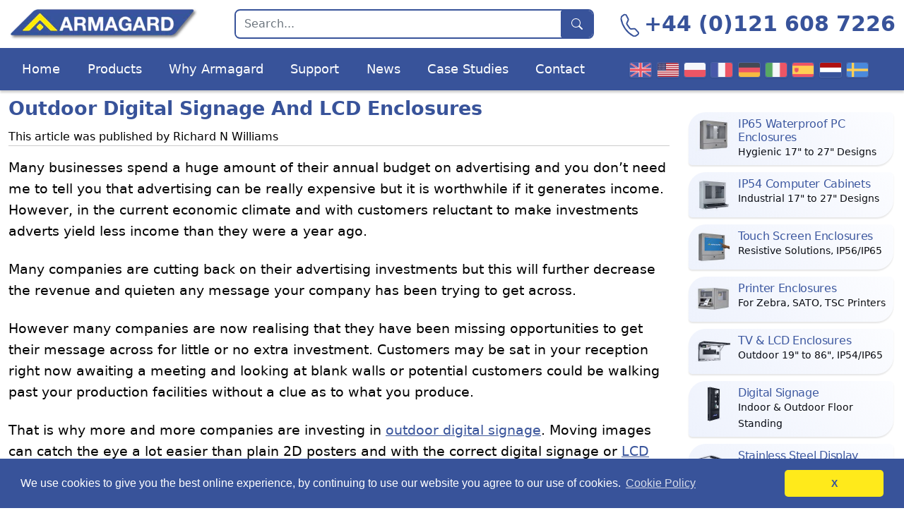

--- FILE ---
content_type: text/html; charset=UTF-8
request_url: https://www.armagard.co.uk/news/outdoor-digital-signage-and-lcd-enclosures/
body_size: 10392
content:
<!DOCTYPE html>
<html lang="en-GB">
<head>
  <meta charset="UTF-8">
  <meta name="viewport" content="width=device-width, initial-scale=1, shrink-to-fit=no">
  <link rel="icon" type="image/png" sizes="16x16" href="https://www.armagard.co.uk/icon/armagard-logo-16.png">
  <link rel="shortcut icon" href="https://www.armagard.co.uk/images/favicon.ico" type="image/x-icon">
  <link rel="icon" type="image/png" sizes="32x32" href="https://www.armagard.co.uk/icon/armagard-logo-32.png">
  <link rel="icon" type="image/png" sizes="48x48" href="https://www.armagard.co.uk/icon/armagard-logo-48.png">
  <link rel="icon" type="image/png" sizes="192x192" href="https://www.armagard.co.uk/icon/armagard-logo-192.png">
  <link rel="icon" type="image/png" sizes="512x512" href="https://www.armagard.co.uk/icon/armagard-logo-512.png">
  <link rel="apple-touch-icon" sizes="180x180" href="https://www.armagard.co.uk/icon/armagard-logo-180.png">
  <meta name='robots' content='index, follow, max-image-preview:large, max-snippet:-1, max-video-preview:-1' />

	<!-- This site is optimized with the Yoast SEO plugin v26.8 - https://yoast.com/product/yoast-seo-wordpress/ -->
	<title>Outdoor Digital Signage and LCD Enclosures - Armagard UK</title>
	<link rel="canonical" href="https://www.armagard.co.uk/news/outdoor-digital-signage-and-lcd-enclosures/" />
	<meta property="og:locale" content="en_GB" />
	<meta property="og:type" content="article" />
	<meta property="og:title" content="Outdoor Digital Signage and LCD Enclosures - Armagard UK" />
	<meta property="og:description" content="Many businesses spend a huge amount of their annual budget on advertising and you don’t need me to tell you that advertising can be really expensive but it is worthwhile if it generates income. However, in the current economic climate and with customers reluctant to make investments adverts yield less income than they were a [&hellip;]" />
	<meta property="og:url" content="https://www.armagard.co.uk/news/outdoor-digital-signage-and-lcd-enclosures/" />
	<meta property="og:site_name" content="Armagard UK" />
	<meta property="article:published_time" content="2009-01-15T09:00:18+00:00" />
	<meta property="article:modified_time" content="2014-01-21T17:31:01+00:00" />
	<meta name="author" content="Richard N Williams" />
	<meta name="twitter:card" content="summary_large_image" />
	<meta name="twitter:creator" content="@armagard" />
	<meta name="twitter:site" content="@armagard" />
	<meta name="twitter:label1" content="Written by" />
	<meta name="twitter:data1" content="Richard N Williams" />
	<meta name="twitter:label2" content="Estimated reading time" />
	<meta name="twitter:data2" content="1 minute" />
	<script type="application/ld+json" class="yoast-schema-graph">{"@context":"https://schema.org","@graph":[{"@type":"Article","@id":"https://www.armagard.co.uk/news/outdoor-digital-signage-and-lcd-enclosures/#article","isPartOf":{"@id":"https://www.armagard.co.uk/news/outdoor-digital-signage-and-lcd-enclosures/"},"author":{"name":"Richard N Williams","@id":"https://www.armagard.co.uk/news/#/schema/person/cb29103654715f4813054eae4c7d0c00"},"headline":"Outdoor Digital Signage and LCD Enclosures","datePublished":"2009-01-15T09:00:18+00:00","dateModified":"2014-01-21T17:31:01+00:00","mainEntityOfPage":{"@id":"https://www.armagard.co.uk/news/outdoor-digital-signage-and-lcd-enclosures/"},"wordCount":264,"keywords":["computer cases","computer enclosure","digital outdoor signage","digital signage","industrial computer","industrial computer cabinets","industrial computer enclosure","industrial computer uk","industrial computers","industrial pc","industrial PC enclosure","Industrial pcs","industrial touch screen","industrial touchscreen","IP54","ip65","IPC","lcd enclosure","lcd enclosures","outdoor digital signage","pc cabinets","pc cases","pc enclosure","touch screen","touchscreen","zone 2"],"articleSection":["digital signage","display enclosure","lcd enclosure","monitor enclosure","touch screen","waterproof computer"],"inLanguage":"en-GB"},{"@type":"WebPage","@id":"https://www.armagard.co.uk/news/outdoor-digital-signage-and-lcd-enclosures/","url":"https://www.armagard.co.uk/news/outdoor-digital-signage-and-lcd-enclosures/","name":"Outdoor Digital Signage and LCD Enclosures - Armagard UK","isPartOf":{"@id":"https://www.armagard.co.uk/news/#website"},"datePublished":"2009-01-15T09:00:18+00:00","dateModified":"2014-01-21T17:31:01+00:00","author":{"@id":"https://www.armagard.co.uk/news/#/schema/person/cb29103654715f4813054eae4c7d0c00"},"breadcrumb":{"@id":"https://www.armagard.co.uk/news/outdoor-digital-signage-and-lcd-enclosures/#breadcrumb"},"inLanguage":"en-GB","potentialAction":[{"@type":"ReadAction","target":["https://www.armagard.co.uk/news/outdoor-digital-signage-and-lcd-enclosures/"]}]},{"@type":"BreadcrumbList","@id":"https://www.armagard.co.uk/news/outdoor-digital-signage-and-lcd-enclosures/#breadcrumb","itemListElement":[{"@type":"ListItem","position":1,"name":"Home","item":"https://www.armagard.co.uk/news/"},{"@type":"ListItem","position":2,"name":"Outdoor Digital Signage and LCD Enclosures"}]},{"@type":"WebSite","@id":"https://www.armagard.co.uk/news/#website","url":"https://www.armagard.co.uk/news/","name":"Armagard UK","description":"Blog","potentialAction":[{"@type":"SearchAction","target":{"@type":"EntryPoint","urlTemplate":"https://www.armagard.co.uk/news/?s={search_term_string}"},"query-input":{"@type":"PropertyValueSpecification","valueRequired":true,"valueName":"search_term_string"}}],"inLanguage":"en-GB"},{"@type":"Person","@id":"https://www.armagard.co.uk/news/#/schema/person/cb29103654715f4813054eae4c7d0c00","name":"Richard N Williams","image":{"@type":"ImageObject","inLanguage":"en-GB","@id":"https://www.armagard.co.uk/news/#/schema/person/image/","url":"https://secure.gravatar.com/avatar/df82c4261422c11b3b0595e055bd95cb0e9216db703ece063245ab380af5f8f2?s=96&d=mm&r=g","contentUrl":"https://secure.gravatar.com/avatar/df82c4261422c11b3b0595e055bd95cb0e9216db703ece063245ab380af5f8f2?s=96&d=mm&r=g","caption":"Richard N Williams"},"description":"Richard N Williams is a writer and journalist based in Birmingham, UK. He has many years of experience writing about all aspects of the internet and digital technology. He is the author of several technology related books and his articles have appeared in various publications, trade magazines and online journals.","url":"https://www.armagard.co.uk/news/author/richardnwilliams/"}]}</script>
	<!-- / Yoast SEO plugin. -->


<link rel='dns-prefetch' href='//www.salesfootprints.com' />
<link rel="alternate" title="oEmbed (JSON)" type="application/json+oembed" href="https://www.armagard.co.uk/news/wp-json/oembed/1.0/embed?url=https%3A%2F%2Fwww.armagard.co.uk%2Fnews%2Foutdoor-digital-signage-and-lcd-enclosures%2F" />
<link rel="alternate" title="oEmbed (XML)" type="text/xml+oembed" href="https://www.armagard.co.uk/news/wp-json/oembed/1.0/embed?url=https%3A%2F%2Fwww.armagard.co.uk%2Fnews%2Foutdoor-digital-signage-and-lcd-enclosures%2F&#038;format=xml" />
<style id='wp-img-auto-sizes-contain-inline-css'>
img:is([sizes=auto i],[sizes^="auto," i]){contain-intrinsic-size:3000px 1500px}
/*# sourceURL=wp-img-auto-sizes-contain-inline-css */
</style>
<style id='wp-block-library-inline-css'>
:root{--wp-block-synced-color:#7a00df;--wp-block-synced-color--rgb:122,0,223;--wp-bound-block-color:var(--wp-block-synced-color);--wp-editor-canvas-background:#ddd;--wp-admin-theme-color:#007cba;--wp-admin-theme-color--rgb:0,124,186;--wp-admin-theme-color-darker-10:#006ba1;--wp-admin-theme-color-darker-10--rgb:0,107,160.5;--wp-admin-theme-color-darker-20:#005a87;--wp-admin-theme-color-darker-20--rgb:0,90,135;--wp-admin-border-width-focus:2px}@media (min-resolution:192dpi){:root{--wp-admin-border-width-focus:1.5px}}.wp-element-button{cursor:pointer}:root .has-very-light-gray-background-color{background-color:#eee}:root .has-very-dark-gray-background-color{background-color:#313131}:root .has-very-light-gray-color{color:#eee}:root .has-very-dark-gray-color{color:#313131}:root .has-vivid-green-cyan-to-vivid-cyan-blue-gradient-background{background:linear-gradient(135deg,#00d084,#0693e3)}:root .has-purple-crush-gradient-background{background:linear-gradient(135deg,#34e2e4,#4721fb 50%,#ab1dfe)}:root .has-hazy-dawn-gradient-background{background:linear-gradient(135deg,#faaca8,#dad0ec)}:root .has-subdued-olive-gradient-background{background:linear-gradient(135deg,#fafae1,#67a671)}:root .has-atomic-cream-gradient-background{background:linear-gradient(135deg,#fdd79a,#004a59)}:root .has-nightshade-gradient-background{background:linear-gradient(135deg,#330968,#31cdcf)}:root .has-midnight-gradient-background{background:linear-gradient(135deg,#020381,#2874fc)}:root{--wp--preset--font-size--normal:16px;--wp--preset--font-size--huge:42px}.has-regular-font-size{font-size:1em}.has-larger-font-size{font-size:2.625em}.has-normal-font-size{font-size:var(--wp--preset--font-size--normal)}.has-huge-font-size{font-size:var(--wp--preset--font-size--huge)}.has-text-align-center{text-align:center}.has-text-align-left{text-align:left}.has-text-align-right{text-align:right}.has-fit-text{white-space:nowrap!important}#end-resizable-editor-section{display:none}.aligncenter{clear:both}.items-justified-left{justify-content:flex-start}.items-justified-center{justify-content:center}.items-justified-right{justify-content:flex-end}.items-justified-space-between{justify-content:space-between}.screen-reader-text{border:0;clip-path:inset(50%);height:1px;margin:-1px;overflow:hidden;padding:0;position:absolute;width:1px;word-wrap:normal!important}.screen-reader-text:focus{background-color:#ddd;clip-path:none;color:#444;display:block;font-size:1em;height:auto;left:5px;line-height:normal;padding:15px 23px 14px;text-decoration:none;top:5px;width:auto;z-index:100000}html :where(.has-border-color){border-style:solid}html :where([style*=border-top-color]){border-top-style:solid}html :where([style*=border-right-color]){border-right-style:solid}html :where([style*=border-bottom-color]){border-bottom-style:solid}html :where([style*=border-left-color]){border-left-style:solid}html :where([style*=border-width]){border-style:solid}html :where([style*=border-top-width]){border-top-style:solid}html :where([style*=border-right-width]){border-right-style:solid}html :where([style*=border-bottom-width]){border-bottom-style:solid}html :where([style*=border-left-width]){border-left-style:solid}html :where(img[class*=wp-image-]){height:auto;max-width:100%}:where(figure){margin:0 0 1em}html :where(.is-position-sticky){--wp-admin--admin-bar--position-offset:var(--wp-admin--admin-bar--height,0px)}@media screen and (max-width:600px){html :where(.is-position-sticky){--wp-admin--admin-bar--position-offset:0px}}

/*# sourceURL=wp-block-library-inline-css */
</style><style id='global-styles-inline-css'>
:root{--wp--preset--aspect-ratio--square: 1;--wp--preset--aspect-ratio--4-3: 4/3;--wp--preset--aspect-ratio--3-4: 3/4;--wp--preset--aspect-ratio--3-2: 3/2;--wp--preset--aspect-ratio--2-3: 2/3;--wp--preset--aspect-ratio--16-9: 16/9;--wp--preset--aspect-ratio--9-16: 9/16;--wp--preset--color--black: #000000;--wp--preset--color--cyan-bluish-gray: #abb8c3;--wp--preset--color--white: #ffffff;--wp--preset--color--pale-pink: #f78da7;--wp--preset--color--vivid-red: #cf2e2e;--wp--preset--color--luminous-vivid-orange: #ff6900;--wp--preset--color--luminous-vivid-amber: #fcb900;--wp--preset--color--light-green-cyan: #7bdcb5;--wp--preset--color--vivid-green-cyan: #00d084;--wp--preset--color--pale-cyan-blue: #8ed1fc;--wp--preset--color--vivid-cyan-blue: #0693e3;--wp--preset--color--vivid-purple: #9b51e0;--wp--preset--gradient--vivid-cyan-blue-to-vivid-purple: linear-gradient(135deg,rgb(6,147,227) 0%,rgb(155,81,224) 100%);--wp--preset--gradient--light-green-cyan-to-vivid-green-cyan: linear-gradient(135deg,rgb(122,220,180) 0%,rgb(0,208,130) 100%);--wp--preset--gradient--luminous-vivid-amber-to-luminous-vivid-orange: linear-gradient(135deg,rgb(252,185,0) 0%,rgb(255,105,0) 100%);--wp--preset--gradient--luminous-vivid-orange-to-vivid-red: linear-gradient(135deg,rgb(255,105,0) 0%,rgb(207,46,46) 100%);--wp--preset--gradient--very-light-gray-to-cyan-bluish-gray: linear-gradient(135deg,rgb(238,238,238) 0%,rgb(169,184,195) 100%);--wp--preset--gradient--cool-to-warm-spectrum: linear-gradient(135deg,rgb(74,234,220) 0%,rgb(151,120,209) 20%,rgb(207,42,186) 40%,rgb(238,44,130) 60%,rgb(251,105,98) 80%,rgb(254,248,76) 100%);--wp--preset--gradient--blush-light-purple: linear-gradient(135deg,rgb(255,206,236) 0%,rgb(152,150,240) 100%);--wp--preset--gradient--blush-bordeaux: linear-gradient(135deg,rgb(254,205,165) 0%,rgb(254,45,45) 50%,rgb(107,0,62) 100%);--wp--preset--gradient--luminous-dusk: linear-gradient(135deg,rgb(255,203,112) 0%,rgb(199,81,192) 50%,rgb(65,88,208) 100%);--wp--preset--gradient--pale-ocean: linear-gradient(135deg,rgb(255,245,203) 0%,rgb(182,227,212) 50%,rgb(51,167,181) 100%);--wp--preset--gradient--electric-grass: linear-gradient(135deg,rgb(202,248,128) 0%,rgb(113,206,126) 100%);--wp--preset--gradient--midnight: linear-gradient(135deg,rgb(2,3,129) 0%,rgb(40,116,252) 100%);--wp--preset--font-size--small: 13px;--wp--preset--font-size--medium: 20px;--wp--preset--font-size--large: 36px;--wp--preset--font-size--x-large: 42px;--wp--preset--spacing--20: 0.44rem;--wp--preset--spacing--30: 0.67rem;--wp--preset--spacing--40: 1rem;--wp--preset--spacing--50: 1.5rem;--wp--preset--spacing--60: 2.25rem;--wp--preset--spacing--70: 3.38rem;--wp--preset--spacing--80: 5.06rem;--wp--preset--shadow--natural: 6px 6px 9px rgba(0, 0, 0, 0.2);--wp--preset--shadow--deep: 12px 12px 50px rgba(0, 0, 0, 0.4);--wp--preset--shadow--sharp: 6px 6px 0px rgba(0, 0, 0, 0.2);--wp--preset--shadow--outlined: 6px 6px 0px -3px rgb(255, 255, 255), 6px 6px rgb(0, 0, 0);--wp--preset--shadow--crisp: 6px 6px 0px rgb(0, 0, 0);}:where(.is-layout-flex){gap: 0.5em;}:where(.is-layout-grid){gap: 0.5em;}body .is-layout-flex{display: flex;}.is-layout-flex{flex-wrap: wrap;align-items: center;}.is-layout-flex > :is(*, div){margin: 0;}body .is-layout-grid{display: grid;}.is-layout-grid > :is(*, div){margin: 0;}:where(.wp-block-columns.is-layout-flex){gap: 2em;}:where(.wp-block-columns.is-layout-grid){gap: 2em;}:where(.wp-block-post-template.is-layout-flex){gap: 1.25em;}:where(.wp-block-post-template.is-layout-grid){gap: 1.25em;}.has-black-color{color: var(--wp--preset--color--black) !important;}.has-cyan-bluish-gray-color{color: var(--wp--preset--color--cyan-bluish-gray) !important;}.has-white-color{color: var(--wp--preset--color--white) !important;}.has-pale-pink-color{color: var(--wp--preset--color--pale-pink) !important;}.has-vivid-red-color{color: var(--wp--preset--color--vivid-red) !important;}.has-luminous-vivid-orange-color{color: var(--wp--preset--color--luminous-vivid-orange) !important;}.has-luminous-vivid-amber-color{color: var(--wp--preset--color--luminous-vivid-amber) !important;}.has-light-green-cyan-color{color: var(--wp--preset--color--light-green-cyan) !important;}.has-vivid-green-cyan-color{color: var(--wp--preset--color--vivid-green-cyan) !important;}.has-pale-cyan-blue-color{color: var(--wp--preset--color--pale-cyan-blue) !important;}.has-vivid-cyan-blue-color{color: var(--wp--preset--color--vivid-cyan-blue) !important;}.has-vivid-purple-color{color: var(--wp--preset--color--vivid-purple) !important;}.has-black-background-color{background-color: var(--wp--preset--color--black) !important;}.has-cyan-bluish-gray-background-color{background-color: var(--wp--preset--color--cyan-bluish-gray) !important;}.has-white-background-color{background-color: var(--wp--preset--color--white) !important;}.has-pale-pink-background-color{background-color: var(--wp--preset--color--pale-pink) !important;}.has-vivid-red-background-color{background-color: var(--wp--preset--color--vivid-red) !important;}.has-luminous-vivid-orange-background-color{background-color: var(--wp--preset--color--luminous-vivid-orange) !important;}.has-luminous-vivid-amber-background-color{background-color: var(--wp--preset--color--luminous-vivid-amber) !important;}.has-light-green-cyan-background-color{background-color: var(--wp--preset--color--light-green-cyan) !important;}.has-vivid-green-cyan-background-color{background-color: var(--wp--preset--color--vivid-green-cyan) !important;}.has-pale-cyan-blue-background-color{background-color: var(--wp--preset--color--pale-cyan-blue) !important;}.has-vivid-cyan-blue-background-color{background-color: var(--wp--preset--color--vivid-cyan-blue) !important;}.has-vivid-purple-background-color{background-color: var(--wp--preset--color--vivid-purple) !important;}.has-black-border-color{border-color: var(--wp--preset--color--black) !important;}.has-cyan-bluish-gray-border-color{border-color: var(--wp--preset--color--cyan-bluish-gray) !important;}.has-white-border-color{border-color: var(--wp--preset--color--white) !important;}.has-pale-pink-border-color{border-color: var(--wp--preset--color--pale-pink) !important;}.has-vivid-red-border-color{border-color: var(--wp--preset--color--vivid-red) !important;}.has-luminous-vivid-orange-border-color{border-color: var(--wp--preset--color--luminous-vivid-orange) !important;}.has-luminous-vivid-amber-border-color{border-color: var(--wp--preset--color--luminous-vivid-amber) !important;}.has-light-green-cyan-border-color{border-color: var(--wp--preset--color--light-green-cyan) !important;}.has-vivid-green-cyan-border-color{border-color: var(--wp--preset--color--vivid-green-cyan) !important;}.has-pale-cyan-blue-border-color{border-color: var(--wp--preset--color--pale-cyan-blue) !important;}.has-vivid-cyan-blue-border-color{border-color: var(--wp--preset--color--vivid-cyan-blue) !important;}.has-vivid-purple-border-color{border-color: var(--wp--preset--color--vivid-purple) !important;}.has-vivid-cyan-blue-to-vivid-purple-gradient-background{background: var(--wp--preset--gradient--vivid-cyan-blue-to-vivid-purple) !important;}.has-light-green-cyan-to-vivid-green-cyan-gradient-background{background: var(--wp--preset--gradient--light-green-cyan-to-vivid-green-cyan) !important;}.has-luminous-vivid-amber-to-luminous-vivid-orange-gradient-background{background: var(--wp--preset--gradient--luminous-vivid-amber-to-luminous-vivid-orange) !important;}.has-luminous-vivid-orange-to-vivid-red-gradient-background{background: var(--wp--preset--gradient--luminous-vivid-orange-to-vivid-red) !important;}.has-very-light-gray-to-cyan-bluish-gray-gradient-background{background: var(--wp--preset--gradient--very-light-gray-to-cyan-bluish-gray) !important;}.has-cool-to-warm-spectrum-gradient-background{background: var(--wp--preset--gradient--cool-to-warm-spectrum) !important;}.has-blush-light-purple-gradient-background{background: var(--wp--preset--gradient--blush-light-purple) !important;}.has-blush-bordeaux-gradient-background{background: var(--wp--preset--gradient--blush-bordeaux) !important;}.has-luminous-dusk-gradient-background{background: var(--wp--preset--gradient--luminous-dusk) !important;}.has-pale-ocean-gradient-background{background: var(--wp--preset--gradient--pale-ocean) !important;}.has-electric-grass-gradient-background{background: var(--wp--preset--gradient--electric-grass) !important;}.has-midnight-gradient-background{background: var(--wp--preset--gradient--midnight) !important;}.has-small-font-size{font-size: var(--wp--preset--font-size--small) !important;}.has-medium-font-size{font-size: var(--wp--preset--font-size--medium) !important;}.has-large-font-size{font-size: var(--wp--preset--font-size--large) !important;}.has-x-large-font-size{font-size: var(--wp--preset--font-size--x-large) !important;}
/*# sourceURL=global-styles-inline-css */
</style>

<style id='classic-theme-styles-inline-css'>
/*! This file is auto-generated */
.wp-block-button__link{color:#fff;background-color:#32373c;border-radius:9999px;box-shadow:none;text-decoration:none;padding:calc(.667em + 2px) calc(1.333em + 2px);font-size:1.125em}.wp-block-file__button{background:#32373c;color:#fff;text-decoration:none}
/*# sourceURL=/wp-includes/css/classic-themes.min.css */
</style>
<link rel='stylesheet' id='main-css' href='https://www.armagard.co.uk/css/style.min.css' media='all' />
<link rel='stylesheet' id='style-css' href='https://www.armagard.co.uk/news/wp-content/themes/armagardtwentythree-en/style.css' media='all' />
<link rel='stylesheet' id='cookie-css' href='https://www.armagard.co.uk/css/cookieconsent.min.css' media='all' />
<link rel='stylesheet' id='yarppRelatedCss-css' href='https://www.armagard.co.uk/news/wp-content/plugins/yet-another-related-posts-plugin/style/related.css' media='all' />
<link rel="https://api.w.org/" href="https://www.armagard.co.uk/news/wp-json/" /><link rel="alternate" title="JSON" type="application/json" href="https://www.armagard.co.uk/news/wp-json/wp/v2/posts/280" /></head>

<body>

  <ul id="accessibility">
    <li><a href="#siteNav">Skip to main navigation</a></li>
    <li><a href="#mainContent">Skip to main content</a></li>
    <li><a href="#sideContent">Skip to secondary navigation</a></li>
  </ul>
  
  <header id="siteNav">
    <div class="container-xxl">
      <div class="row align-items-center justify-content-between">
        <div class="col-md-6 col-lg-4 col-xl-3 top-row">
          <a href="https://www.armagard.co.uk/"><img src="https://www.armagard.co.uk/images/armagard-logo.webp" srcset="https://www.armagard.co.uk/images/armagard-logo-540x96.webp 2x, https://www.armagard.co.uk/images/armagard-logo.webp 1x" alt="Armagard logo" width="270" height="48"></a>
        </div>
        <div class="col-lg-3 col-xl-5 d-none d-lg-block top-row">
          <form class="search-form" role="search" aria-label="search" action="https://www.armagard.co.uk/search.php" method="POST">
            <input class="form-control" type="search" name="search" placeholder="Search..." aria-label="Search">
            <button class="btn btn-outline-secondary" type="submit"><i class="icon search-icon-white"></i></button>
          </form>
        </div>
        <div class="col-md-6 col-lg-5 col-xl-4 top-row text-md-end">
          <a class="top-mobile" href="tel:+441216087226">+44 (0)121 608 7226</a>
        </div>
      </div>
    </div>
	  
    <nav class="navbar navbar-expand-lg top-menu">
      <div class="container-xxl">
        <button class="navbar-toggler" type="button" data-bs-toggle="collapse" data-bs-target="#mainMenu" aria-controls="mainMenu" aria-expanded="false" aria-label="Toggle navigation">
			Menu <span class="navbar-toggler-icon"></span>
		</button>
        <a href="https://www.armagard.co.uk/contact.php" id="top-contact-cta" class="btn btn-contact d-lg-none">Contact</a>
        <div class="d-lg-none ms-auto">
          <button class="navbar-toggler search-button" type="button" data-bs-toggle="collapse" data-bs-target="#mobileSearch" aria-expanded="false" aria-controls="mobileSearch">
            <i class="icon search-icon-white"></i>
          </button>
        </div>
        <button type="button" class="navbar-toggler arrow-down" data-bs-toggle="collapse" data-bs-target="#international" aria-controls="international" aria-label="Toggle international sites menu" aria-expanded="false">
			<i class="flag flag-uk"></i>
		</button>
		  
        <div class="collapse navbar-collapse" id="mainMenu">
          <ul id="menu-top-nav" class="navbar-nav me-auto"><li itemscope="itemscope" itemtype="https://www.schema.org/SiteNavigationElement" id="menu-item-5001" class="menu-item menu-item-type-custom menu-item-object-custom nav-item menu-item-5001"><a title="Home" href="https://www.armagard.co.uk" class="nav-link">Home</a></li>
<li itemscope="itemscope" itemtype="https://www.schema.org/SiteNavigationElement" id="menu-item-5003" class="menu-item menu-item-type-custom menu-item-object-custom nav-item menu-item-5003"><a title="Products" href="https://www.armagard.co.uk/products/" class="nav-link">Products</a></li>
<li itemscope="itemscope" itemtype="https://www.schema.org/SiteNavigationElement" id="menu-item-5004" class="menu-item menu-item-type-custom menu-item-object-custom nav-item menu-item-5004"><a title="Why Armagard" href="https://www.armagard.co.uk/about-us.html" class="nav-link">Why Armagard</a></li>
<li itemscope="itemscope" itemtype="https://www.schema.org/SiteNavigationElement" id="menu-item-5005" class="menu-item menu-item-type-custom menu-item-object-custom nav-item menu-item-5005"><a title="Support" href="https://www.armagard.co.uk/support.html" class="nav-link">Support</a></li>
<li itemscope="itemscope" itemtype="https://www.schema.org/SiteNavigationElement" id="menu-item-5002" class="menu-item menu-item-type-custom menu-item-object-custom menu-item-home nav-item menu-item-5002"><a title="News" href="https://www.armagard.co.uk/news/" class="nav-link">News</a></li>
<li itemscope="itemscope" itemtype="https://www.schema.org/SiteNavigationElement" id="menu-item-5006" class="menu-item menu-item-type-custom menu-item-object-custom nav-item menu-item-5006"><a title="Case Studies" href="https://www.armagard.co.uk/markets.html" class="nav-link">Case Studies</a></li>
<li itemscope="itemscope" itemtype="https://www.schema.org/SiteNavigationElement" id="menu-item-5007" class="menu-item menu-item-type-custom menu-item-object-custom nav-item menu-item-5007"><a title="Contact" href="https://www.armagard.co.uk/contact.php" class="nav-link">Contact</a></li>
</ul>        </div>
        
                <div class="collapse navbar-collapse" id="international">
          <ul class="navbar-nav nav-fill flags-menu">
            <li class="nav-item"><a class="nav-link" href="https://www.armagard.co.uk" title="Armagard UK">Armagard UK<i class="flag flag-uk"></i></a></li>
            <li class="nav-item"><a class="nav-link" href="https://www.armagard.com" title="Armagard US">Armagard US<i class="flag flag-us"></i></a></li>
            <li class="nav-item"><a class="nav-link" href="https://www.armagard.pl" title="Armagard Polski">Armagard Polski<i class="flag flag-pl"></i></a></li>
            <li class="nav-item"><a class="nav-link" href="https://www.armagard.fr" title="Armagard Français">Armagard Français<i class="flag flag-fr"></i></a></li>
            <li class="nav-item"><a class="nav-link" href="https://www.armagard.de" title="Armagard Deutsch">Armagard Deutsch<i class="flag flag-de"></i></a></li>
            <li class="nav-item"><a class="nav-link" href="https://www.armagard.it" title="Armagard Italiano">Armagard Italiano<i class="flag flag-it"></i></a></li>
            <li class="nav-item"><a class="nav-link" href="https://www.armagard.es" title="Armagard Español">Armagard Español<i class="flag flag-es"></i></a></li>
            <li class="nav-item"><a class="nav-link" href="https://www.armagard.nl" title="Armagard Nederland">Armagard Nederland<i class="flag flag-nl"></i></a></li>
			<li class="nav-item"><a class="nav-link" href="https://www.armagard.se" title="Armagard Sverige">Armagard Sverige<i class="flag flag-se"></i></a></li>
          </ul>
        </div>   		  
		<div class="collapse w-100 mt-2" id="mobileSearch">
          <form class="d-flex" role="search" aria-label="search" action="https://www.armagard.co.uk/search.php" method="POST">
            <input class="form-control me-2" type="search" name="search" placeholder="Search..." aria-label="Search">
            <button class="btn btn-outline-secondary" type="submit">Search</button>
          </form>
        </div>
		  
      </div>
    </nav>
  </header>

  <main id="mainContent">
    <div class="container-xxl">
    	<div class="row">		 <div class="col-12 col-xl-9">
			 
<article id="post-280">
	<header class="entry-header">
		<h1 class="entry-title">Outdoor Digital Signage and LCD Enclosures</h1>
					<div class="entry-meta">
				This article was published by <span class="author-meta vcard">Richard N Williams</span>			</div><!-- /.entry-meta -->
			</header>
	<div class="entry-content">
		<p>Many businesses spend a huge amount of their annual budget on advertising and you don’t need me to tell you that advertising can be really expensive but it is worthwhile if it generates income. However, in the current economic climate and with customers reluctant to make investments adverts yield less income than they were a year ago.</p>
<p>Many companies are cutting back on their advertising investments but this will further decrease the revenue and quieten any message your company has been trying to get across.</p>
<p>However many companies are now realising that they have been missing opportunities to get their message across for little or no extra investment. Customers may be sat in your reception right now awaiting a meeting and looking at blank walls or potential customers could be walking past your production facilities without a clue as to what you produce.</p>
<p>That is why more and more companies are investing in <a href="https://www.armagard.co.uk/outdoor-digital-signage/outdoor-digital-signage.html">outdoor digital signage</a>. Moving images can catch the eye a lot easier than plain 2D posters and with the correct digital signage or <a href="https://www.armagard.co.uk/lcd-enclosure/lcd-enclosure.html">LCD enclosure</a> they can be placed anywhere.</p>
<p>Many <a href="https://www.armagard.co.uk/outdoor-digital-signage/outdoor-digital-signage.html">outdoor digital signage</a> or <a href="https://www.armagard.com">LCD enclosures</a> are built in accordance to IP65 guidelines ensuring that even the harshest factory conditions or nastiest weather will not affect the digital signage. An LCD enclosure or other digital outdoor signage rated to IP65 will also last, lengthening the life of the enclosed LCD of plasma screen.</p>
<p><a href="https://www.industrial-computer-enclosure.co.uk/IP_Ratings.htm">Outdoor Digital Signage</a> can be securely placed anywhere, including public areas allowing more people to catch sight of your message.</p>
<div class='yarpp yarpp-related yarpp-related-website yarpp-template-list'>
<!-- YARPP List -->
<h3>Related posts:</h3><ol>
<li><a href="https://www.armagard.co.uk/news/will-digital-signage-work-for-my-business/" rel="bookmark" title="Will Digital Signage work for my Business?">Will Digital Signage work for my Business?</a></li>
<li><a href="https://www.armagard.co.uk/news/will-digital-signage-work-for-my-business/" rel="bookmark" title="Will Digital Signage work for my Business?">Will Digital Signage work for my Business?</a></li>
<li><a href="https://www.armagard.co.uk/news/lcd-enclosures-for-digital-outdoor-signage/" rel="bookmark" title="LCD Enclosures for Digital Outdoor Signage">LCD Enclosures for Digital Outdoor Signage</a></li>
<li><a href="https://www.armagard.co.uk/news/lcd-enclosures-for-digital-outdoor-signage/" rel="bookmark" title="LCD Enclosures for Digital Outdoor Signage">LCD Enclosures for Digital Outdoor Signage</a></li>
</ol>
</div>
	</div>

	
	<footer>
			<div class="author-bio media">
		<img src="https://www.armagard.co.uk/news/wp-content/themes/armagardtwentythree-en/images/danielwaldron.png" alt="Richard N Williams author image" width=150 height=150 >
		
		<div class="media-body">
					<h3 class="author-name">
				This article was written by <a href="https://www.armagard.co.uk/news/author/richardnwilliams/" rel="author">Richard N Williams</a>
			</h3>
					<p class="author-description">
				Richard N Williams is a writer and journalist based in Birmingham, UK. He has many years of experience writing about all aspects of the internet and digital technology. He is the author of several technology related books and his articles have appeared in various publications, trade magazines and online journals.			</p>
		</div>
	</div>
	</footer>
</article>
		 </div>
 
 
		 <div class="col-12 col-xl-3" id="sideContent">
				
          <!-- sidenav -->
<ul class="nav">
            <li class="category-item" id="m-stainless">
              <a class="category-link" href="https://www.armagard.co.uk/products/ip65/" title="IP65 Waterproof PC Enclosures for Hygienic Environments such as Food Manufacturing and Pharmaceuticals Industries">
                <img src="https://www.armagard.co.uk/images/product-icons/ip65-waterproof-pc-enclosures.jpg" alt="Armagard 316 Stainless Steel IP65 Waterproof PC Enclosures | SENC-600" title="IP65 Waterproof PC Enclosures for Hygienic Environments such as Food Manufacturing and Pharmaceuticals Industries" width="50" height="50">
                <h3>IP65 Waterproof PC Enclosures</h3>
                <p>Hygienic 17" to 27" Designs</p>
              </a>
            </li>
            <li class="category-item" id="m-industrial">
              <a class="category-link" href="https://www.armagard.co.uk/products/ip54/" title="Dustproof IP54 Computer Cabinets for Industrial Environments such as Manufacturing and Assembly Areas">
                <img src="https://www.armagard.co.uk/images/product-icons/dustproof-ip54-computer-cabinets.jpg" alt="Armagard Mild Steel Dustproof IP54 Computer Cabinets | PENC-600" title="Dustproof IP54 Computer Cabinets for Industrial Environments such as Manufacturing and Assembly Areas" width="50" height="50">
                <h3>IP54 Computer Cabinets</h3>
                <p>Industrial 17" to 27" Designs</p>
              </a>
            </li>
            <li class="category-item" id="m-touchscreen">
              <a class="category-link" href="https://www.armagard.co.uk/products/touch-screen/" title="Rugged Touch Screen Enclosures for Hygienic and Industrial Environments, Rated from IP54 to IP65">
                <img src="https://www.armagard.co.uk/images/product-icons/rugged-touch-screen-enclosures.jpg" alt="Armagard Rugged Touch Screen Enclosures | SENC-450" title="Rugged Touch Screen Enclosures for Hygienic and Industrial Environments, Rated from IP54 to IP65" width="50" height="50">
                <h3>Touch Screen Enclosures</h3>
                <p>Resistive Solutions, IP56/IP65</p>
              </a>
            </li>
            <li class="category-item" id="m-printer">
              <a class="category-link" href="https://www.armagard.co.uk/products/printer/" title="Industrial Printer Enclosures for Zebra, SATO, TSC Printers, and More, Rated from IP54 to IP65">
                <img src="https://www.armagard.co.uk/images/product-icons/industrial-printer-enclosures.jpg" alt="Armagard Industrial Printer Enclosures | SPRI-200" title="Industrial Printer Enclosures for Zebra, SATO, TSC Printers, and More, Rated from IP54 to IP65" width="50" height="50">
                <h3>Printer Enclosures</h3>
                <p>For Zebra, SATO, TSC Printers</p>
              </a>
            </li>
            <li class="category-item" id="m-lcd">
              <a class="category-link" href="https://www.armagard.co.uk/lcd-enclosure/" title="Weatherproof TV and LCD Enclosures for Digital Signage and Residential Applications, Rated from IP54 to IP65">
                <img src="https://www.armagard.co.uk/images/product-icons/weatherproof-tv-and-lcd-enclosures.jpg" alt="Armagard Mild Steel Weatherproof TV and LCD Enclosures | PDS-W-L" title="Weatherproof TV and LCD Enclosures for Digital Signage and Residential Applications, Rated from IP54 to IP65" width="50" height="50">
                <h3>TV &amp; LCD Enclosures</h3>
                <p>Outdoor 19" to 86", IP54/IP65</p>
              </a>
            </li>
            <li class="category-item" id="m-signage">
              <a class="category-link" href="https://www.armagard.co.uk/digital-signage/" title="Floor Standing Digital Signage for Wayfinding and Promotional Applications, Rated from IP54 to IP65">
                <img src="https://www.armagard.co.uk/images/product-icons/floor-standing-digital-signage.jpg" alt="Armagard Floor Standing Digital Signage | PDS-TO-P" title="Floor Standing Digital Signage for Wayfinding and Promotional Applications, Rated from IP54 to IP65" width="50" height="50">
                <h3>Digital Signage</h3>
                <p>Indoor &amp; Outdoor Floor Standing</p>
              </a>
            </li>
            <li class="category-item" id="m-sds">
              <a class="category-link" href="https://www.armagard.co.uk/production-display-for-hygienic-applications/" title="IP65 KPI Production Display for Hygienic Environments such as Food Manufacturing and Pharmaceuticals Industries">
                <img src="https://www.armagard.co.uk/images/product-icons/production-display-for-hygienic-applications.jpg" alt="Armagard 316 Stainless Steel Production Display for Hygienic Applications | SDS18-W-L" title="IP65 KPI Production Display for Hygienic Environments such as Food Manufacturing and Pharmaceuticals Industries" width="50" height="50">
                <h3>Stainless Steel Display Enclosures</h3>
                <p>Hygienic 55" to 86", IP56/IP65</p>
              </a>
            </li>
            <li class="category-item" id="m-tablet">
              <a class="category-link" href="https://www.armagard.co.uk/ip65-tablet-enclosure/" title="Durable IP65 Tablet Enclosures for Hygienic and Industrial Environments such as Food Processing and Manufacturing Industries">
                <img src="https://www.armagard.co.uk/images/product-icons/industrial-ip65-tablet-enclosure.jpg" alt="Armagard 316 Stainless Steel and ABS Composite IP65 Tablet Enclosure | STE-11-L" title="Durable IP65 Tablet Enclosures for Hygienic and Industrial Environments such as Food Processing and Manufacturing Industries" width="50" height="50">
                <h3>IP65 Tablet Enclosures</h3>
                <p>Cases for iPad and Android Devices</p>
              </a>
            </li>
            <li class="category-item" id="m-totems">
              <a class="category-link" href="https://www.armagard.co.uk/totems-and-wall-mounts-for-samsung-oh-screens/" title="Certified Totems and Wall Mounts for Samsung OH Screens for Drive Thru and Digital Signage Applications">
                <img src="https://www.armagard.co.uk/images/product-icons/totems-and-wall-mounts-for-samsung-oh-screens.jpg" alt="Armagard Totems and Wall Mounts for Samsung OH Screens | PDS-OHF" title="Certified Totems and Wall Mounts for Samsung OH Screens for Drive Thru and Digital Signage Applications" width="50" height="50">
                <h3>Samsung Totems and Mounts</h3>
                <p>Certified OH 46" and 55" Designs</p>
              </a>
            </li>
            <li class="category-item" id="m-safe">
              <a class="category-link" href="https://www.armagard.co.uk/products/intrinsically-safe/" title="ATEX/Zone 2 Airtight Intrinsically Safe Enclosures for Potentially Explosive Environments such as Chemical and Gas Facilities">
                <img src="https://www.armagard.co.uk/images/product-icons/airtight-intrinsically-safe-enclosures.jpg" alt="Armagard 316 Stainless Steel Intrinsically Safe Enclosures | AZ2S21-TFT" title="ATEX/Zone 2 Airtight Intrinsically Safe Enclosures for Potentially Explosive Environments such as Chemical and Gas Facilities" width="50" height="50">
                <h3>Intrinsically Safe Computers</h3>
                <p>Airtight ATEX/Zone 2 Enclosures</p>
              </a>
            </li>
            <li class="category-item" id="m-accessories">
              <a class="category-link" href="https://www.armagard.co.uk/products/keyboards/" title="Washable Computer Keyboard and Mouse for Hygienic Environments such as Medical and Pharmaceutical Industries, Rated from IP65 to IP68">
                <img src="https://www.armagard.co.uk/images/product-icons/washable-and-silicone-computer-keyboard-and-mouse.webp" alt="Armagard Silicone and Washable Rugged Computer Keyboard and Mouse | KB" title="Washable Computer Keyboard and Mouse for Hygienic Environments such as Medical and Pharmaceutical Industries, Rated from IP65 to IP68" width="50" height="50">
                <h3>Keyboard and Mouse</h3>
                <p>Waterproof and Cleanable, IP65</p>
              </a>
            </li>
          </ul>
          <aside class="quick-contact-form fixed">
            <h3 class="sidebar-title"><i class="icon pencil-square"></i>Quick Enquiry</h3>
            <p class="small">For more information on <strong>Armagard Products</strong>, please enter your details below:</p>
            <form method="post" action="https://www.armagard.co.uk/contact.php">
              <fieldset class="row">
                <div class="col-12 col-xl-6 sideform-item">
                  <label for="main_first_name">First Name:</label>
                  <input type="text" class="form-control" name="first_name" maxlength="40" id="main_first_name" value="" required>
                </div>
                <div class="col-12 col-xl-6 sideform-item">
                  <label for="main_last_name">Last Name:</label>
                  <input type="text" class="form-control" name="last_name" maxlength="80" id="main_last_name" value="" required>
                </div>
                <div class="col-12 sideform-item">
                  <label for="main_company_name">Company Name:</label>
                  <input type="text" class="form-control" name="company_name" maxlength="50" id="main_company_name" value="" required>
                </div>
                <div class="col-12 sideform-item">
                  <label for="main_email_address">Email Address:</label>
                  <input type="email" class="form-control" id="main_email_address" name="email_address" value="" required>
                </div>
                <div class="col-12 sideform-item">
                  <label for="main_phone_number">Phone Number:</label>
                  <input type="tel" class="form-control" id="main_phone_number" name="phone_number" maxlength="50" value="" required>
                </div>
                <div class="col-12 sideform-item">
                  <label for="main_message_data">Message:</label>
                  <textarea class="form-control" name="message_data" id="main_message_data" maxlength="500" rows="3"></textarea>
                </div>
                <div class="sideform-submit">
                  <button class="btn sideform-btn" type="submit">Send Enquiry</button>
                </div>
                <input type="hidden" name="submitted" id="main_submitted" value="true">
              </fieldset>
            </form>
            <p class="privacy-text">We respect your privacy — <a href="https://www.armagard.co.uk/privacy.html" title="This link will open in a new window">read our policy</a>.</p>
          </aside>  		 </div>
 				</div><!-- / row -->
			</div><!-- / container -->
        </main><!-- / main -->
        <footer>
                <svg class="poligon" width="100%" fill="#38539a" height="50px" viewBox="0 0 20 10" preserveAspectRatio="none">
      <polygon fill="#38539a" stroke-width="0" points="0,10 20,10 10,0" />
    </svg>
<div class="container-xxl">
      <div class="row footer-links">
        <div class="col-12 col-sm-6 col-lg-3">
          <div class="footer-column">
            <h3>Customer Service</h3>
            <ul>
              <li><i class="icon telephone-white"></i>: <a href="tel:+441216087226">+44 (0)121 608 7226</a></li>
              <li><i class="icon envelope"></i>: <a href="mailto:sales@armagard.com">sales@armagard.com</a> </li>
              <li><a href="https://www.armagard.co.uk/contact.php"><i class="icon pencil-square"></i>Contact Us</a></li>
            </ul>
          </div>
        </div>
        <div class="col-12 col-sm-6 col-lg-3">
          <div class="footer-column">
            <h3>About Us</h3>
            <ul id="about-links">
              <li><a href="https://www.armagard.co.uk/sitemap.html">Sitemap</a></li>
              <li><a href="https://www.armagard.co.uk/accessibility.html">Accessibility help</a></li>
              <li><a href="https://www.armagard.co.uk/terms.html">Website Terms &amp; Conditions</a></li>
              <li><a href="https://www.armagard.co.uk/private/armagard-terms-&amp;-conditions.pdf" target="_blank">Company Product Terms and Conditions</a></li>
              <li><a href="https://www.armagard.co.uk/privacy.html">Privacy policy</a></li>
              <li><a href="https://www.armagard.co.uk/careers/">Careers</a></li>
            </ul>
          </div>
        </div>
        <div class="col-12 col-sm-6 col-lg-3">
          <div class="footer-column">
            <h3>Keep in touch</h3>
            <ul id="social-media-links">
              <li><a href="https://www.linkedin.com/company/armagard" title="Follow us on Linkedin"><i class="icon linkedin"></i>LinkedIn</a></li>
              <li><a href="https://www.facebook.com/Armagard"><i class="icon facebook"></i>Facebook</a></li>
              <li><a href="https://twitter.com/armagard/"><i class="icon twitter"></i>Twitter</a></li>
              <li><a href="https://www.youtube.com/user/ArmagardUK"><i class="icon youtube"></i>YouTube</a></li>
              <li class="blog"><a href="https://www.armagard.co.uk/news/" title="Read our Blog"><i class="icon newspaper"></i>News Blog</a></li>
            </ul>
            <h3 class="mt-3">FAQs</h3>
            <ul id="faq-links">
              <li><a href="https://www.armagard.co.uk/ip-ratings.html" title="Information on the IP rating system and how that applies to Armagard enclosures &amp; cabinets">IP ratings</a></li>
              <li><a href="https://www.armagard.co.uk/nema-ratings.html" title="Information on the NEMA rating system and how that applies to Armagard enclosures &amp; cabinets">NEMA ratings</a></li>
              <li><a href="https://www.armagard.co.uk/atex-ratings.html" title="Information on the ATEX rating system and how that applies to Armagard enclosures &amp; cabinets">ATEX ratings</a></li>
            </ul>
          </div>
        </div>
        <div class="col-12 col-sm-6 col-lg-3">
          <div class="footer-column">
            <h3>Product Groups</h3>
            <ul id="product-groups">
              <li><a href="https://www.armagard.co.uk/products/ip65/">IP65</a></li>
              <li><a href="https://www.armagard.co.uk/products/ip54/">IP54</a></li>
              <li><a href="https://www.armagard.co.uk/products/touch-screen/">Touch Screen</a></li>
              <li><a href="https://www.armagard.co.uk/products/printer/">Printer</a></li>
              <li><a href="https://www.armagard.co.uk/lcd-enclosure/">LCD</a></li>
              <li><a href="https://www.armagard.co.uk/digital-signage/">Digital Signage</a></li>
              <li><a href="https://www.armagard.co.uk/products/intrinsically-safe/">Zone 2</a></li>
              <li><a href="https://www.armagard.co.uk/products/keyboards/">Keyboard &amp; Mouse</a></li>
            </ul>
          </div>
        </div>
      </div>
      <div class="text-center mt-4">
        <div class="d-block">
          <a href="https://www.armagard.co.uk/" title="Armagard logo"><img width="102" height="50" class="footer-logo" src="https://www.armagard.co.uk/images/armagard-avatar.webp" srcset="https://www.armagard.co.uk/images/armagard-avatar.webp 1x, https://www.armagard.co.uk/images/armagard-avatar-205x100.webp 2x" alt="Armagard logo"></a>
        </div>
        <span>©Armagard Ltd. All rights reserved.</span>
      </div>
      <a class="d-none d-xl-block go-top" href="#siteNav"><i class="icon arrow-up"></i></a>
    </div>        </footer>
        <script async src="https://www.googletagmanager.com/gtag/js?id=G-E3LD5YGXXM"></script>
        <script>
        window.dataLayer = window.dataLayer || [];
        function gtag(){dataLayer.push(arguments);}
        gtag('js', new Date());
        gtag('config', 'G-E3LD5YGXXM');
        </script>
    <script type="speculationrules">
{"prefetch":[{"source":"document","where":{"and":[{"href_matches":"/news/*"},{"not":{"href_matches":["/news/wp-*.php","/news/wp-admin/*","/news/wp-content/uploads/*","/news/wp-content/*","/news/wp-content/plugins/*","/news/wp-content/themes/armagardtwentythree-en/*","/news/*\\?(.+)"]}},{"not":{"selector_matches":"a[rel~=\"nofollow\"]"}},{"not":{"selector_matches":".no-prefetch, .no-prefetch a"}}]},"eagerness":"conservative"}]}
</script>
<script src="https://www.armagard.co.uk/news/wp-content/themes/armagardtwentythree-en/assets/dist/main.bundle.js" id="mainjs-js"></script>
<script src="https://www.salesfootprints.com/api/footprint/script_v1.0.js" id="sfp-js"></script>
<script src="https://www.armagard.co.uk/js/cookieconsent.3_1_1.min.js" id="cookiescript-js"></script>
<script src="https://www.armagard.co.uk/js/cookie-consent-settings.js" id="cookiesettings-js"></script>
</body>
<script src="https://www.armagard.co.uk/contact.php?script=true"></script>
</html>


--- FILE ---
content_type: text/css
request_url: https://www.armagard.co.uk/news/wp-content/themes/armagardtwentythree-en/style.css
body_size: 1435
content:
/*!
Theme Name: armagardtwentythree-en
Author: David Radford
Description: ENGLISH Armagard responsive theme for twenty twenty three.
Version: 3.3.2
Requires at least: 5.0
Tested up to: 6.1
Requires PHP: 7.2
Tags: custom-background, custom-colors, featured-images, flexible-header, microformats, post-formats, rtl-language-support, theme-options, translation-ready, accessibility-ready
Text Domain: armagard sites
*/.alignnone,.wp-caption.alignleft,.wp-caption.alignnone,a img.alignnone{margin:5px 20px 20px 0}.aligncenter,div.aligncenter{display:block;margin:5px auto}.alignright,a img.alignright{float:right;margin:5px 0 20px 20px}.alignleft,a img.alignleft{float:left;margin:5px 20px 20px 0}a img.aligncenter{display:block;margin-left:auto;margin-right:auto}.wp-caption{max-width:96%;padding:5px 3px 10px;text-align:center}.wp-caption.alignright{margin:5px 0 20px 20px}.wp-caption img{border:0;height:auto;margin:0;max-width:98.5%;padding:0;width:auto}.wp-caption p.wp-caption-text{font-size:11px;line-height:17px;margin:0;padding:0 4px 5px}.gallery-item{display:inline-block;text-align:left;vertical-align:top;width:50%}.gallery-item a,.gallery-item a:focus,.gallery-item a:hover{-webkit-box-shadow:none;box-shadow:none;background:0 0;display:inline-block;max-width:100%}.gallery-item a img{display:block;-webkit-transition:-webkit-filter .2s ease-in;transition:filter .2s ease-in;transition:filter .2s ease-in,-webkit-filter .2s ease-in;-webkit-backface-visibility:hidden;backface-visibility:hidden}.gallery-item a:focus img,.gallery-item a:hover img{-webkit-filter:opacity(60%);filter:opacity(60%)}.gallery-caption{display:block;text-align:left;padding:0 10px 0 0;margin-bottom:0}.gallery-columns-1 .gallery-item{max-width:100%}.gallery-columns-2 .gallery-item{max-width:50%}.gallery-columns-3 .gallery-item{max-width:33%}.gallery-columns-4 .gallery-item{max-width:25%}.gallery-columns-5 .gallery-item{max-width:20%}.gallery-columns-6 .gallery-item{max-width:16.66%}.gallery-columns-7 .gallery-item{max-width:14.28%}.gallery-columns-8 .gallery-item{max-width:12.5%}.gallery-columns-9 .gallery-item{max-width:11.11%}.gallery-columns-6 .gallery-caption,.gallery-columns-7 .gallery-caption,.gallery-columns-8 .gallery-caption,.gallery-columns-9 .gallery-caption{display:none}.bypostauthor,.wp-block-image figcaption{font-weight:700}.screen-reader-text{clip:rect(1px,1px,1px,1px);position:absolute!important;height:1px;width:1px;overflow:hidden}.screen-reader-text:focus{background-color:#f1f1f1;border-radius:3px;box-shadow:0 0 2px 2px rgba(0,0,0,.6);clip:auto!important;color:#21759b;display:block;font-size:.875rem;font-weight:700;height:auto;left:5px;line-height:normal;padding:15px 23px 14px;text-decoration:none;top:5px;width:auto;z-index:100000}#sideContent .nav{margin-top:1em}header .entry-meta{margin:0 0 1rem;border-bottom:1px solid #ccc}.wp-block-image{margin:1rem 0;text-align:center}.wp-block-image img{max-width:100%;height:auto;margin:1rem 0 10px}.media img,.share-box li a i{margin:0 auto}article footer{background:0 0;color:#000;margin:1rem 0;padding:0}article footer .entry-meta{margin-top:1rem;padding:1rem;background-color:#e4e4e4}article footer .entry-meta a{color:#666}article footer .entry-meta a:hover{color:unset;text-shadow:none}article footer .author-info{margin-top:1rem;background-color:#fff;padding:1rem;border:1px dotted #999}article footer h3{text-shadow:none}article footer a{color:inherit}article footer a:hover{color:inherit;border-bottom:1px dotted #c00}.author-bio{margin-top:1rem;border:1px dotted #ccc;padding:1rem .5rem}.media{display:flex;flex-direction:row;align-items:flex-start}.media img{width:150px}.media-body{padding-left:1.6rem;flex:1}.media-body .author-name{margin-top:0;margin-bottom:0}.media-body .author-description{font-size:1.1rem;line-height:1.5}.share-box{border:1px solid #ccd;padding:.75rem;margin-top:1rem}.share-box h4{font-size:1rem}.share-box ul{padding-left:0;list-style:none;margin-bottom:0}.share-box li{display:inline-block;font-size:2em;margin:0 .25rem 0 0}.share-box li a{border-radius:.5rem;background-color:#bbc7cc;transition:.2s ease-in-out}.share-box li a:hover{text-decoration:none;border-bottom:none}.facebook-share:hover{background-color:#3b5998}.linkedin-share:hover{background-color:#007bb6}.twitter-share:hover{background-color:#00aced}.translation-box{margin:0 auto 20px;padding:10px;background-color:#f6f8fd}.translation-box .translations{display:flex;flex-direction:row;flex-wrap:wrap;gap:.5rem;padding-left:0;margin-bottom:0}.translation-box .translations li{text-align:center;margin-top:0;margin-bottom:0;list-style:none}@media(max-width:768px){.media{flex-direction:column}.media-body{padding-left:0}}.category-image{width:300px}.pagination{clear:both;padding:20px 0;position:relative;font-size:18px;line-height:1}.pagination a,.pagination span{display:block;float:left;margin:2px;padding:18px 22px;text-decoration:none;width:auto;color:#fff;background:#555;border-radius:.375rem}.pagination .current,.pagination a:hover{background:#3279bb}

--- FILE ---
content_type: application/javascript
request_url: https://www.salesfootprints.com/api/footprint/script_v1.0.js
body_size: 881
content:
function setCookie(e,t,o){let i=new Date;i.setTime(i.getTime()+24*o*60*60*1e3);const r="expires="+i.toUTCString();document.cookie=e+"="+t+"; "+r+"; path=/; SameSite=None; Secure"}function setSessionCookie(e,t){document.cookie=e+"="+t+"; path=/; SameSite=None; Secure"}function getCookie(e){const t=e+"=";let o;return decodeURIComponent(document.cookie).split("; ").forEach((e=>{0===e.indexOf(t)&&(o=e.substring(t.length))})),o}if(void 0===getCookie("hb_this_ref"))if(""===document.referrer)setSessionCookie("hb_this_ref",0);else{var firstRefDate=Math.round((new Date).getTime()/1e3);setSessionCookie("hb_this_ref",document.referrer+"||"+firstRefDate+"||"+document.URL)}if(void 0===getCookie("hb_first_ref"))if(""===document.referrer)setCookie("hb_first_ref",0,365);else{var firstDate=Math.round((new Date).getTime()/1e3);setCookie("hb_first_ref",document.referrer+"||"+firstDate+"||"+document.URL,365)}void 0===getCookie("hb_ref")&&(""===document.referrer?setSessionCookie("hb_ref",0):setSessionCookie("hb_ref",document.referrer)),void 0===getCookie("hb_loc")&&(""===document.URL?setSessionCookie("hb_loc",0):setSessionCookie("hb_loc",document.URL)),void 0===getCookie("hb_user_info")&&setSessionCookie("hb_user_info",navigator.cookieEnabled+"."+screen.width+"."+screen.height+"."+screen.availWidth+"."+screen.availHeight+"."+screen.colorDepth+".3.145.149.130");var imageGetTime=(new Date).getTime(),imageCreateElement=document.createElement("img");function trackCTA(e){var t=document.URL,o=Math.floor(Date.now()/1e3),i=JSON.stringify({url:t,extraData:e,timestamp:o});navigator.sendBeacon("https://www.salesfootprints.com/api/footprint/cta_v1.0.php",i)}imageCreateElement.setAttribute("src","https://www.salesfootprints.com/api/footprint/image_v1.0.gif?from="+encodeURI(document.referrer)+"&to="+encodeURI(top.location.href)+"&seed="+imageGetTime),imageCreateElement.setAttribute("width","1"),imageCreateElement.setAttribute("height","1"),imageCreateElement.setAttribute("alt","salesfootprints"),imageCreateElement.setAttribute("style","display: block;"),document.body.appendChild(imageCreateElement),document.addEventListener("click",(function(e){e.target.dataset.trackme&&trackCTA({text:e.target.innerText,type:e.target.dataset.type,territory:e.target.dataset.territory,placement:e.target.dataset.placement})}),!1);
document.querySelectorAll("form").forEach(f => {if (f.method.toLowerCase() === "post") {const url = new URL(f.action, window.location.origin); if (!url.searchParams.has("seed")) {url.searchParams.append("seed", Date.now()); f.action = url.toString();}}});


--- FILE ---
content_type: text/javascript
request_url: https://www.armagard.co.uk/js/cookie-consent-settings.js
body_size: 9
content:
window.cookieconsent.initialise({
  type: 'info',
  theme: 'classic',
  position: 'bottom',
  palette: {
    popup: { background: '#38539a', text: '#fff' },
    button: { background: '#ffea1b', text: '#38539a', padding: '5px 50px' },
  },
  content: {
    message: 'We use cookies to give you the best online experience, by continuing to use our website you agree to our use of cookies.',
    dismiss: 'X',
    link: 'Cookie Policy',
    href: 'https://www.armagard.co.uk/privacy.html',
  },
});
